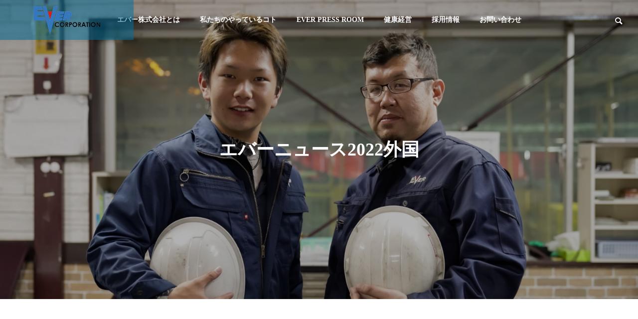

--- FILE ---
content_type: text/html; charset=UTF-8
request_url: https://ever-tokoname.com/project_category/%E3%82%A8%E3%83%90%E3%83%BC%E3%83%8B%E3%83%A5%E3%83%BC%E3%82%B92022%E5%A4%96%E5%9B%BD/
body_size: 13415
content:
<!DOCTYPE html>
<html class="pc" dir="ltr" lang="ja" prefix="og: https://ogp.me/ns#">
<head>
<meta charset="UTF-8">
<!--[if IE]><meta http-equiv="X-UA-Compatible" content="IE=edge"><![endif]-->
<meta name="viewport" content="width=device-width">
<title>エバーニュース2022外国 - エバー株式会社</title>
<meta name="description" content="ものづくりから喜びと感動を。">
<link rel="pingback" href="https://ever-tokoname.com/xmlrpc.php">

		<!-- All in One SEO 4.9.3 - aioseo.com -->
	<meta name="robots" content="max-image-preview:large" />
	<link rel="canonical" href="https://ever-tokoname.com/project_category/%e3%82%a8%e3%83%90%e3%83%bc%e3%83%8b%e3%83%a5%e3%83%bc%e3%82%b92022%e5%a4%96%e5%9b%bd/" />
	<link rel="next" href="https://ever-tokoname.com/project_category/%E3%82%A8%E3%83%90%E3%83%BC%E3%83%8B%E3%83%A5%E3%83%BC%E3%82%B92022%E5%A4%96%E5%9B%BD/page/2/" />
	<meta name="generator" content="All in One SEO (AIOSEO) 4.9.3" />
		<script type="application/ld+json" class="aioseo-schema">
			{"@context":"https:\/\/schema.org","@graph":[{"@type":"BreadcrumbList","@id":"https:\/\/ever-tokoname.com\/project_category\/%E3%82%A8%E3%83%90%E3%83%BC%E3%83%8B%E3%83%A5%E3%83%BC%E3%82%B92022%E5%A4%96%E5%9B%BD\/#breadcrumblist","itemListElement":[{"@type":"ListItem","@id":"https:\/\/ever-tokoname.com#listItem","position":1,"name":"\u30db\u30fc\u30e0","item":"https:\/\/ever-tokoname.com","nextItem":{"@type":"ListItem","@id":"https:\/\/ever-tokoname.com\/project_category\/%e3%82%a8%e3%83%90%e3%83%bc%e3%83%8b%e3%83%a5%e3%83%bc%e3%82%b92022%e5%a4%96%e5%9b%bd\/#listItem","name":"\u30a8\u30d0\u30fc\u30cb\u30e5\u30fc\u30b92022\u5916\u56fd"}},{"@type":"ListItem","@id":"https:\/\/ever-tokoname.com\/project_category\/%e3%82%a8%e3%83%90%e3%83%bc%e3%83%8b%e3%83%a5%e3%83%bc%e3%82%b92022%e5%a4%96%e5%9b%bd\/#listItem","position":2,"name":"\u30a8\u30d0\u30fc\u30cb\u30e5\u30fc\u30b92022\u5916\u56fd","previousItem":{"@type":"ListItem","@id":"https:\/\/ever-tokoname.com#listItem","name":"\u30db\u30fc\u30e0"}}]},{"@type":"CollectionPage","@id":"https:\/\/ever-tokoname.com\/project_category\/%E3%82%A8%E3%83%90%E3%83%BC%E3%83%8B%E3%83%A5%E3%83%BC%E3%82%B92022%E5%A4%96%E5%9B%BD\/#collectionpage","url":"https:\/\/ever-tokoname.com\/project_category\/%E3%82%A8%E3%83%90%E3%83%BC%E3%83%8B%E3%83%A5%E3%83%BC%E3%82%B92022%E5%A4%96%E5%9B%BD\/","name":"\u30a8\u30d0\u30fc\u30cb\u30e5\u30fc\u30b92022\u5916\u56fd - \u30a8\u30d0\u30fc\u682a\u5f0f\u4f1a\u793e","inLanguage":"ja","isPartOf":{"@id":"https:\/\/ever-tokoname.com\/#website"},"breadcrumb":{"@id":"https:\/\/ever-tokoname.com\/project_category\/%E3%82%A8%E3%83%90%E3%83%BC%E3%83%8B%E3%83%A5%E3%83%BC%E3%82%B92022%E5%A4%96%E5%9B%BD\/#breadcrumblist"}},{"@type":"Organization","@id":"https:\/\/ever-tokoname.com\/#organization","name":"\u30a8\u30d0\u30fc\u682a\u5f0f\u4f1a\u793e","description":"\u3082\u306e\u3065\u304f\u308a\u304b\u3089\u559c\u3073\u3068\u611f\u52d5\u3092\u3002","url":"https:\/\/ever-tokoname.com\/","logo":{"@type":"ImageObject","url":"https:\/\/ever-tokoname.com\/wp-content\/uploads\/2023\/05\/0979be0032c6ce2761676bfe4380d021.png","@id":"https:\/\/ever-tokoname.com\/project_category\/%E3%82%A8%E3%83%90%E3%83%BC%E3%83%8B%E3%83%A5%E3%83%BC%E3%82%B92022%E5%A4%96%E5%9B%BD\/#organizationLogo","width":143,"height":63},"image":{"@id":"https:\/\/ever-tokoname.com\/project_category\/%E3%82%A8%E3%83%90%E3%83%BC%E3%83%8B%E3%83%A5%E3%83%BC%E3%82%B92022%E5%A4%96%E5%9B%BD\/#organizationLogo"},"sameAs":["https:\/\/www.facebook.com\/ever.tokonameshi","https:\/\/www.instagram.com\/ever_tokoname\/","https:\/\/www.youtube.com\/channel\/"]},{"@type":"WebSite","@id":"https:\/\/ever-tokoname.com\/#website","url":"https:\/\/ever-tokoname.com\/","name":"\u30a8\u30d0\u30fc\u682a\u5f0f\u4f1a\u793e","description":"\u3082\u306e\u3065\u304f\u308a\u304b\u3089\u559c\u3073\u3068\u611f\u52d5\u3092\u3002","inLanguage":"ja","publisher":{"@id":"https:\/\/ever-tokoname.com\/#organization"}}]}
		</script>
		<!-- All in One SEO -->

<link rel="alternate" type="application/rss+xml" title="エバー株式会社 &raquo; フィード" href="https://ever-tokoname.com/feed/" />
<link rel="alternate" type="application/rss+xml" title="エバー株式会社 &raquo; コメントフィード" href="https://ever-tokoname.com/comments/feed/" />
<link rel="alternate" type="application/rss+xml" title="エバー株式会社 &raquo; エバーニュース2022外国 プロジェクトカテゴリー のフィード" href="https://ever-tokoname.com/project_category/%e3%82%a8%e3%83%90%e3%83%bc%e3%83%8b%e3%83%a5%e3%83%bc%e3%82%b92022%e5%a4%96%e5%9b%bd/feed/" />
		<!-- This site uses the Google Analytics by MonsterInsights plugin v9.11.1 - Using Analytics tracking - https://www.monsterinsights.com/ -->
		<!-- Note: MonsterInsights is not currently configured on this site. The site owner needs to authenticate with Google Analytics in the MonsterInsights settings panel. -->
					<!-- No tracking code set -->
				<!-- / Google Analytics by MonsterInsights -->
		<style id='wp-img-auto-sizes-contain-inline-css' type='text/css'>
img:is([sizes=auto i],[sizes^="auto," i]){contain-intrinsic-size:3000px 1500px}
/*# sourceURL=wp-img-auto-sizes-contain-inline-css */
</style>
<link rel='stylesheet' id='style-css' href='https://ever-tokoname.com/wp-content/themes/solaris_tcd088/style.css?ver=2.5' type='text/css' media='all' />
<style id='wp-block-library-inline-css' type='text/css'>
:root{--wp-block-synced-color:#7a00df;--wp-block-synced-color--rgb:122,0,223;--wp-bound-block-color:var(--wp-block-synced-color);--wp-editor-canvas-background:#ddd;--wp-admin-theme-color:#007cba;--wp-admin-theme-color--rgb:0,124,186;--wp-admin-theme-color-darker-10:#006ba1;--wp-admin-theme-color-darker-10--rgb:0,107,160.5;--wp-admin-theme-color-darker-20:#005a87;--wp-admin-theme-color-darker-20--rgb:0,90,135;--wp-admin-border-width-focus:2px}@media (min-resolution:192dpi){:root{--wp-admin-border-width-focus:1.5px}}.wp-element-button{cursor:pointer}:root .has-very-light-gray-background-color{background-color:#eee}:root .has-very-dark-gray-background-color{background-color:#313131}:root .has-very-light-gray-color{color:#eee}:root .has-very-dark-gray-color{color:#313131}:root .has-vivid-green-cyan-to-vivid-cyan-blue-gradient-background{background:linear-gradient(135deg,#00d084,#0693e3)}:root .has-purple-crush-gradient-background{background:linear-gradient(135deg,#34e2e4,#4721fb 50%,#ab1dfe)}:root .has-hazy-dawn-gradient-background{background:linear-gradient(135deg,#faaca8,#dad0ec)}:root .has-subdued-olive-gradient-background{background:linear-gradient(135deg,#fafae1,#67a671)}:root .has-atomic-cream-gradient-background{background:linear-gradient(135deg,#fdd79a,#004a59)}:root .has-nightshade-gradient-background{background:linear-gradient(135deg,#330968,#31cdcf)}:root .has-midnight-gradient-background{background:linear-gradient(135deg,#020381,#2874fc)}:root{--wp--preset--font-size--normal:16px;--wp--preset--font-size--huge:42px}.has-regular-font-size{font-size:1em}.has-larger-font-size{font-size:2.625em}.has-normal-font-size{font-size:var(--wp--preset--font-size--normal)}.has-huge-font-size{font-size:var(--wp--preset--font-size--huge)}.has-text-align-center{text-align:center}.has-text-align-left{text-align:left}.has-text-align-right{text-align:right}.has-fit-text{white-space:nowrap!important}#end-resizable-editor-section{display:none}.aligncenter{clear:both}.items-justified-left{justify-content:flex-start}.items-justified-center{justify-content:center}.items-justified-right{justify-content:flex-end}.items-justified-space-between{justify-content:space-between}.screen-reader-text{border:0;clip-path:inset(50%);height:1px;margin:-1px;overflow:hidden;padding:0;position:absolute;width:1px;word-wrap:normal!important}.screen-reader-text:focus{background-color:#ddd;clip-path:none;color:#444;display:block;font-size:1em;height:auto;left:5px;line-height:normal;padding:15px 23px 14px;text-decoration:none;top:5px;width:auto;z-index:100000}html :where(.has-border-color){border-style:solid}html :where([style*=border-top-color]){border-top-style:solid}html :where([style*=border-right-color]){border-right-style:solid}html :where([style*=border-bottom-color]){border-bottom-style:solid}html :where([style*=border-left-color]){border-left-style:solid}html :where([style*=border-width]){border-style:solid}html :where([style*=border-top-width]){border-top-style:solid}html :where([style*=border-right-width]){border-right-style:solid}html :where([style*=border-bottom-width]){border-bottom-style:solid}html :where([style*=border-left-width]){border-left-style:solid}html :where(img[class*=wp-image-]){height:auto;max-width:100%}:where(figure){margin:0 0 1em}html :where(.is-position-sticky){--wp-admin--admin-bar--position-offset:var(--wp-admin--admin-bar--height,0px)}@media screen and (max-width:600px){html :where(.is-position-sticky){--wp-admin--admin-bar--position-offset:0px}}

/*# sourceURL=wp-block-library-inline-css */
</style><style id='global-styles-inline-css' type='text/css'>
:root{--wp--preset--aspect-ratio--square: 1;--wp--preset--aspect-ratio--4-3: 4/3;--wp--preset--aspect-ratio--3-4: 3/4;--wp--preset--aspect-ratio--3-2: 3/2;--wp--preset--aspect-ratio--2-3: 2/3;--wp--preset--aspect-ratio--16-9: 16/9;--wp--preset--aspect-ratio--9-16: 9/16;--wp--preset--color--black: #000000;--wp--preset--color--cyan-bluish-gray: #abb8c3;--wp--preset--color--white: #ffffff;--wp--preset--color--pale-pink: #f78da7;--wp--preset--color--vivid-red: #cf2e2e;--wp--preset--color--luminous-vivid-orange: #ff6900;--wp--preset--color--luminous-vivid-amber: #fcb900;--wp--preset--color--light-green-cyan: #7bdcb5;--wp--preset--color--vivid-green-cyan: #00d084;--wp--preset--color--pale-cyan-blue: #8ed1fc;--wp--preset--color--vivid-cyan-blue: #0693e3;--wp--preset--color--vivid-purple: #9b51e0;--wp--preset--gradient--vivid-cyan-blue-to-vivid-purple: linear-gradient(135deg,rgb(6,147,227) 0%,rgb(155,81,224) 100%);--wp--preset--gradient--light-green-cyan-to-vivid-green-cyan: linear-gradient(135deg,rgb(122,220,180) 0%,rgb(0,208,130) 100%);--wp--preset--gradient--luminous-vivid-amber-to-luminous-vivid-orange: linear-gradient(135deg,rgb(252,185,0) 0%,rgb(255,105,0) 100%);--wp--preset--gradient--luminous-vivid-orange-to-vivid-red: linear-gradient(135deg,rgb(255,105,0) 0%,rgb(207,46,46) 100%);--wp--preset--gradient--very-light-gray-to-cyan-bluish-gray: linear-gradient(135deg,rgb(238,238,238) 0%,rgb(169,184,195) 100%);--wp--preset--gradient--cool-to-warm-spectrum: linear-gradient(135deg,rgb(74,234,220) 0%,rgb(151,120,209) 20%,rgb(207,42,186) 40%,rgb(238,44,130) 60%,rgb(251,105,98) 80%,rgb(254,248,76) 100%);--wp--preset--gradient--blush-light-purple: linear-gradient(135deg,rgb(255,206,236) 0%,rgb(152,150,240) 100%);--wp--preset--gradient--blush-bordeaux: linear-gradient(135deg,rgb(254,205,165) 0%,rgb(254,45,45) 50%,rgb(107,0,62) 100%);--wp--preset--gradient--luminous-dusk: linear-gradient(135deg,rgb(255,203,112) 0%,rgb(199,81,192) 50%,rgb(65,88,208) 100%);--wp--preset--gradient--pale-ocean: linear-gradient(135deg,rgb(255,245,203) 0%,rgb(182,227,212) 50%,rgb(51,167,181) 100%);--wp--preset--gradient--electric-grass: linear-gradient(135deg,rgb(202,248,128) 0%,rgb(113,206,126) 100%);--wp--preset--gradient--midnight: linear-gradient(135deg,rgb(2,3,129) 0%,rgb(40,116,252) 100%);--wp--preset--font-size--small: 13px;--wp--preset--font-size--medium: 20px;--wp--preset--font-size--large: 36px;--wp--preset--font-size--x-large: 42px;--wp--preset--spacing--20: 0.44rem;--wp--preset--spacing--30: 0.67rem;--wp--preset--spacing--40: 1rem;--wp--preset--spacing--50: 1.5rem;--wp--preset--spacing--60: 2.25rem;--wp--preset--spacing--70: 3.38rem;--wp--preset--spacing--80: 5.06rem;--wp--preset--shadow--natural: 6px 6px 9px rgba(0, 0, 0, 0.2);--wp--preset--shadow--deep: 12px 12px 50px rgba(0, 0, 0, 0.4);--wp--preset--shadow--sharp: 6px 6px 0px rgba(0, 0, 0, 0.2);--wp--preset--shadow--outlined: 6px 6px 0px -3px rgb(255, 255, 255), 6px 6px rgb(0, 0, 0);--wp--preset--shadow--crisp: 6px 6px 0px rgb(0, 0, 0);}:where(.is-layout-flex){gap: 0.5em;}:where(.is-layout-grid){gap: 0.5em;}body .is-layout-flex{display: flex;}.is-layout-flex{flex-wrap: wrap;align-items: center;}.is-layout-flex > :is(*, div){margin: 0;}body .is-layout-grid{display: grid;}.is-layout-grid > :is(*, div){margin: 0;}:where(.wp-block-columns.is-layout-flex){gap: 2em;}:where(.wp-block-columns.is-layout-grid){gap: 2em;}:where(.wp-block-post-template.is-layout-flex){gap: 1.25em;}:where(.wp-block-post-template.is-layout-grid){gap: 1.25em;}.has-black-color{color: var(--wp--preset--color--black) !important;}.has-cyan-bluish-gray-color{color: var(--wp--preset--color--cyan-bluish-gray) !important;}.has-white-color{color: var(--wp--preset--color--white) !important;}.has-pale-pink-color{color: var(--wp--preset--color--pale-pink) !important;}.has-vivid-red-color{color: var(--wp--preset--color--vivid-red) !important;}.has-luminous-vivid-orange-color{color: var(--wp--preset--color--luminous-vivid-orange) !important;}.has-luminous-vivid-amber-color{color: var(--wp--preset--color--luminous-vivid-amber) !important;}.has-light-green-cyan-color{color: var(--wp--preset--color--light-green-cyan) !important;}.has-vivid-green-cyan-color{color: var(--wp--preset--color--vivid-green-cyan) !important;}.has-pale-cyan-blue-color{color: var(--wp--preset--color--pale-cyan-blue) !important;}.has-vivid-cyan-blue-color{color: var(--wp--preset--color--vivid-cyan-blue) !important;}.has-vivid-purple-color{color: var(--wp--preset--color--vivid-purple) !important;}.has-black-background-color{background-color: var(--wp--preset--color--black) !important;}.has-cyan-bluish-gray-background-color{background-color: var(--wp--preset--color--cyan-bluish-gray) !important;}.has-white-background-color{background-color: var(--wp--preset--color--white) !important;}.has-pale-pink-background-color{background-color: var(--wp--preset--color--pale-pink) !important;}.has-vivid-red-background-color{background-color: var(--wp--preset--color--vivid-red) !important;}.has-luminous-vivid-orange-background-color{background-color: var(--wp--preset--color--luminous-vivid-orange) !important;}.has-luminous-vivid-amber-background-color{background-color: var(--wp--preset--color--luminous-vivid-amber) !important;}.has-light-green-cyan-background-color{background-color: var(--wp--preset--color--light-green-cyan) !important;}.has-vivid-green-cyan-background-color{background-color: var(--wp--preset--color--vivid-green-cyan) !important;}.has-pale-cyan-blue-background-color{background-color: var(--wp--preset--color--pale-cyan-blue) !important;}.has-vivid-cyan-blue-background-color{background-color: var(--wp--preset--color--vivid-cyan-blue) !important;}.has-vivid-purple-background-color{background-color: var(--wp--preset--color--vivid-purple) !important;}.has-black-border-color{border-color: var(--wp--preset--color--black) !important;}.has-cyan-bluish-gray-border-color{border-color: var(--wp--preset--color--cyan-bluish-gray) !important;}.has-white-border-color{border-color: var(--wp--preset--color--white) !important;}.has-pale-pink-border-color{border-color: var(--wp--preset--color--pale-pink) !important;}.has-vivid-red-border-color{border-color: var(--wp--preset--color--vivid-red) !important;}.has-luminous-vivid-orange-border-color{border-color: var(--wp--preset--color--luminous-vivid-orange) !important;}.has-luminous-vivid-amber-border-color{border-color: var(--wp--preset--color--luminous-vivid-amber) !important;}.has-light-green-cyan-border-color{border-color: var(--wp--preset--color--light-green-cyan) !important;}.has-vivid-green-cyan-border-color{border-color: var(--wp--preset--color--vivid-green-cyan) !important;}.has-pale-cyan-blue-border-color{border-color: var(--wp--preset--color--pale-cyan-blue) !important;}.has-vivid-cyan-blue-border-color{border-color: var(--wp--preset--color--vivid-cyan-blue) !important;}.has-vivid-purple-border-color{border-color: var(--wp--preset--color--vivid-purple) !important;}.has-vivid-cyan-blue-to-vivid-purple-gradient-background{background: var(--wp--preset--gradient--vivid-cyan-blue-to-vivid-purple) !important;}.has-light-green-cyan-to-vivid-green-cyan-gradient-background{background: var(--wp--preset--gradient--light-green-cyan-to-vivid-green-cyan) !important;}.has-luminous-vivid-amber-to-luminous-vivid-orange-gradient-background{background: var(--wp--preset--gradient--luminous-vivid-amber-to-luminous-vivid-orange) !important;}.has-luminous-vivid-orange-to-vivid-red-gradient-background{background: var(--wp--preset--gradient--luminous-vivid-orange-to-vivid-red) !important;}.has-very-light-gray-to-cyan-bluish-gray-gradient-background{background: var(--wp--preset--gradient--very-light-gray-to-cyan-bluish-gray) !important;}.has-cool-to-warm-spectrum-gradient-background{background: var(--wp--preset--gradient--cool-to-warm-spectrum) !important;}.has-blush-light-purple-gradient-background{background: var(--wp--preset--gradient--blush-light-purple) !important;}.has-blush-bordeaux-gradient-background{background: var(--wp--preset--gradient--blush-bordeaux) !important;}.has-luminous-dusk-gradient-background{background: var(--wp--preset--gradient--luminous-dusk) !important;}.has-pale-ocean-gradient-background{background: var(--wp--preset--gradient--pale-ocean) !important;}.has-electric-grass-gradient-background{background: var(--wp--preset--gradient--electric-grass) !important;}.has-midnight-gradient-background{background: var(--wp--preset--gradient--midnight) !important;}.has-small-font-size{font-size: var(--wp--preset--font-size--small) !important;}.has-medium-font-size{font-size: var(--wp--preset--font-size--medium) !important;}.has-large-font-size{font-size: var(--wp--preset--font-size--large) !important;}.has-x-large-font-size{font-size: var(--wp--preset--font-size--x-large) !important;}
/*# sourceURL=global-styles-inline-css */
</style>

<style id='classic-theme-styles-inline-css' type='text/css'>
/*! This file is auto-generated */
.wp-block-button__link{color:#fff;background-color:#32373c;border-radius:9999px;box-shadow:none;text-decoration:none;padding:calc(.667em + 2px) calc(1.333em + 2px);font-size:1.125em}.wp-block-file__button{background:#32373c;color:#fff;text-decoration:none}
/*# sourceURL=/wp-includes/css/classic-themes.min.css */
</style>
<link rel='stylesheet' id='contact-form-7-css' href='https://ever-tokoname.com/wp-content/plugins/contact-form-7/includes/css/styles.css?ver=6.1.4' type='text/css' media='all' />
<script type="text/javascript" src="https://ever-tokoname.com/wp-includes/js/jquery/jquery.min.js?ver=3.7.1" id="jquery-core-js"></script>
<script type="text/javascript" src="https://ever-tokoname.com/wp-includes/js/jquery/jquery-migrate.min.js?ver=3.4.1" id="jquery-migrate-js"></script>
<link rel="https://api.w.org/" href="https://ever-tokoname.com/wp-json/" />
<link rel="stylesheet" href="https://ever-tokoname.com/wp-content/themes/solaris_tcd088/css/design-plus.css?ver=2.5">
<link rel="stylesheet" href="https://ever-tokoname.com/wp-content/themes/solaris_tcd088/css/sns-botton.css?ver=2.5">
<link rel="stylesheet" media="screen and (max-width:1201px)" href="https://ever-tokoname.com/wp-content/themes/solaris_tcd088/css/responsive.css?ver=2.5">
<link rel="stylesheet" media="screen and (max-width:1201px)" href="https://ever-tokoname.com/wp-content/themes/solaris_tcd088/css/footer-bar.css?ver=2.5">

<script src="https://ever-tokoname.com/wp-content/themes/solaris_tcd088/js/jquery.easing.1.4.js?ver=2.5"></script>
<script src="https://ever-tokoname.com/wp-content/themes/solaris_tcd088/js/jscript.js?ver=2.5"></script>
<script src="https://ever-tokoname.com/wp-content/themes/solaris_tcd088/js/jquery.cookie.min.js?ver=2.5"></script>
<script src="https://ever-tokoname.com/wp-content/themes/solaris_tcd088/js/comment.js?ver=2.5"></script>
<script src="https://ever-tokoname.com/wp-content/themes/solaris_tcd088/js/parallax.js?ver=2.5"></script>

<link rel="stylesheet" href="https://ever-tokoname.com/wp-content/themes/solaris_tcd088/js/simplebar.css?ver=2.5">
<script src="https://ever-tokoname.com/wp-content/themes/solaris_tcd088/js/simplebar.min.js?ver=2.5"></script>


<script src="https://ever-tokoname.com/wp-content/themes/solaris_tcd088/js/header_fix.js?ver=2.5"></script>


<style type="text/css">
body { font-size:16px; }
.common_headline { font-size:36px !important; }
@media screen and (max-width:750px) {
  body { font-size:14px; }
  .common_headline { font-size:20px !important; }
}
body, input, textarea { font-family: "Times New Roman" , "游明朝" , "Yu Mincho" , "游明朝体" , "YuMincho" , "ヒラギノ明朝 Pro W3" , "Hiragino Mincho Pro" , "HiraMinProN-W3" , "HGS明朝E" , "ＭＳ Ｐ明朝" , "MS PMincho" , serif; }

.rich_font, .p-vertical { font-family: "Times New Roman" , "游明朝" , "Yu Mincho" , "游明朝体" , "YuMincho" , "ヒラギノ明朝 Pro W3" , "Hiragino Mincho Pro" , "HiraMinProN-W3" , "HGS明朝E" , "ＭＳ Ｐ明朝" , "MS PMincho" , serif; font-weight:600; }

.rich_font_type1 { font-family: Arial, "ヒラギノ角ゴ ProN W3", "Hiragino Kaku Gothic ProN", "メイリオ", Meiryo, sans-serif; font-weight:600; }
.rich_font_type2 { font-family: Arial, "Hiragino Sans", "ヒラギノ角ゴ ProN", "Hiragino Kaku Gothic ProN", "游ゴシック", YuGothic, "メイリオ", Meiryo, sans-serif; font-weight:600; }
.rich_font_type3 { font-family: "Times New Roman" , "游明朝" , "Yu Mincho" , "游明朝体" , "YuMincho" , "ヒラギノ明朝 Pro W3" , "Hiragino Mincho Pro" , "HiraMinProN-W3" , "HGS明朝E" , "ＭＳ Ｐ明朝" , "MS PMincho" , serif; font-weight:600; }

.square_headline .headline { font-size:24px; }
.square_headline .sub_headline { font-size:14px; }
@media screen and (max-width:750px) {
  .square_headline .headline { font-size:18px; }
  .square_headline .sub_headline { font-size:12px; }
}

.pc body.use_header_fix #header:after { background:rgba(255,255,255,0.8); }
.pc body.use_header_fix #header:hover:after { background:rgba(255,255,255,1); }
#header_logo a { background:rgba(0,114,159,0.5); }
#header_logo .logo_text { color:#ffffff !important; font-size:30px; }
#footer_logo .logo_text { font-size:30px; }
@media screen and (max-width:1201px) {
  #header_logo .logo_text { font-size:24px; }
  #footer_logo .logo_text { font-size:24px; }
}
#global_menu > ul > li > a:hover, body.single #global_menu > ul > li.current-menu-item > a, body.single #global_menu > ul > li.active > a,
  #header.active #global_menu > ul > li.current-menu-item > a, #header.active #global_menu > ul > li.active > a, body.hide_header_image #global_menu > ul > li.current-menu-item > a, body.no_index_header_content #global_menu > ul > li.current-menu-item > a
    { color:#00729f !important; }
#global_menu ul ul a { color:#ffffff; background:#00729f; }
#global_menu ul ul a:hover { color:#ffffff; background:#00466d; }
#global_menu ul ul li.menu-item-has-children > a:before { color:#ffffff; }
.mobile #header:after { background:rgba(255,255,255,0.6); }
.mobile #header:hover:after { background:rgba(255,255,255,1); }
.mobile body.home.no_index_header_content #header { background:rgba(255,255,255,1); }
#drawer_menu { color:#000000; background:#f7f7f7; }
#drawer_menu a { color:#000000; }
#drawer_menu a:hover { color:#00466d; }
#mobile_menu a { color:#000000; border-color:#aaaaaa; }
#mobile_menu li li a { background:#2a79bf; }
#mobile_menu a:hover, #drawer_menu .close_button:hover, #mobile_menu .child_menu_button:hover { color:#000000; background:#6d97bf; }
#mobile_menu .child_menu_button .icon:before, #mobile_menu .child_menu_button:hover .icon:before { color:#000000; }
.megamenu .headline_area h3 .headline { font-size:24px; }
.megamenu_b .service_item_list .item a:after { background:rgba(0,0,0,0.5); }
#footer_banner a { color:#ffffff !important; }
#footer_banner .title { font-size:24px; }
#footer_banner .sub_title { font-size:14px; }
@media screen and (max-width:750px) {
  #footer_banner .title { font-size:18px; }
  #footer_banner .sub_title { font-size:12px; }
}
.author_profile .avatar_area img, .animate_image img, .animate_background .image {
  width:100%; height:auto;
  -webkit-transition: transform  0.5s ease;
  transition: transform  0.5s ease;
}
.author_profile a.avatar:hover img, .animate_image:hover img, .animate_background:hover .image {
  -webkit-transform: scale(1.2);
  transform: scale(1.2);
}


a { color:#000; }

#footer_menu .footer_menu li:first-of-type a, #return_top2 a:hover:before, #bread_crumb, #bread_crumb li.last, .tcd_banner_widget .headline, .post_slider_widget .slick-arrow:hover:before,
  #post_title2 .title, #service_banner .main_title, .megamenu .headline_area h3 .headline, .news_category_list li.active a, .news_category_sort_button li.active a, .sns_button_list.color_type2 li.contact a:before,
    .tab_content_top .tab .item.active, .cb_tab_content .tab_content_bottom .title, .cb_headline .headline, .faq_list .question.active, .faq_list .question:hover, .author_profile .author_link li.contact a:before, .author_profile .author_link li.user_url a:before
      { color:#00729f; }

.square_headline, .page_navi span.current, #post_pagination p, #comment_tab li.active a, .news_category_list li.active a:before, .news_category_sort_button li.active a:before,
  .tab_content_bottom .slick-dots button:hover::before, .tab_content_bottom .slick-dots .slick-active button::before,
    .faq_list .question.active:before, .faq_list .question:hover:before, .faq_list .question:hover:after, #return_top a
      { background:#00729f; }

.page_navi span.current, #post_pagination p, .design_headline2 span.title, #post_title2 .title, .project_list .category, #project_title_area .category
  { border-color:#00729f; }

.category_list_widget li.current-menu-item a, .category_list_widget li.current-menu-parent a { background:rgba(0,114,159,0.5); border-color:#fff; color:#fff; }

a:hover, #footer_top a:hover, #footer_social_link li a:hover:before, #footer_menu .footer_menu li:first-of-type a:hover, #next_prev_post a:hover, #bread_crumb li a:hover, #bread_crumb li.home a:hover:before,
  .single_copy_title_url_btn:hover, .tcdw_search_box_widget .search_area .search_button:hover:before, .widget_tab_post_list_button div:hover,
    #single_author_title_area .author_link li a:hover:before, .author_profile a:hover, #post_meta_bottom a:hover, .cardlink_title a:hover,
      .comment a:hover, .comment_form_wrapper a:hover, #searchform .submit_button:hover:before, .p-dropdown__title:hover:after
        { color:#00466d; }

.page_navi a:hover, #post_pagination a:hover, #p_readmore .button:hover, .c-pw__btn:hover, #comment_tab li a:hover, #submit_comment:hover, #cancel_comment_reply a:hover,
  #wp-calendar #prev a:hover, #wp-calendar #next a:hover, #wp-calendar td a:hover, #comment_tab li a:hover, #return_top a:hover
    { background-color:#00466d; }

.page_navi a:hover, #post_pagination a:hover, #comment_textarea textarea:focus, .c-pw__box-input:focus
  { border-color:#00466d; }

.post_content a, .custom-html-widget a { color:#ee3c00; }
.post_content a:hover, .custom-html-widget a:hover { color:#00466d; }

.design_button.type2 a, .design_button.type3 a { color:#1e73be !important; border-color:rgba(30,115,190,1); }
.design_button.type2 a:hover, .design_button.type3 a:hover { color:#ffffff !important; border-color:rgba(0,70,109,1); }
.design_button.type2 a:before, .design_button.type3 a:before { background:#00466d; }
.cat_id25 { background-color:#00729f; }
.cat_id25:hover { background-color:#00466d; }
.cat_id27 { background-color:#00729f; }
.cat_id27:hover { background-color:#00466d; }
.cat_id28 { background-color:#00729f; }
.cat_id28:hover { background-color:#00466d; }
.cat_id29 { background-color:#00729f; }
.cat_id29:hover { background-color:#00466d; }
.news_cat_id10 { background-color:#c4c400; }
.news_cat_id10:hover { background-color:#929200; }
.news_cat_id11 { background-color:#c4c400; }
.news_cat_id11:hover { background-color:#929200; }
.news_cat_id12 { background-color:#c4c400; }
.news_cat_id12:hover { background-color:#929200; }
.styled_h2 {
  font-size:26px !important; text-align:left; color:#ffffff; background:#000000;  border-top:0px solid #dddddd;
  border-bottom:0px solid #dddddd;
  border-left:0px solid #dddddd;
  border-right:0px solid #dddddd;
  padding:15px 15px 15px 15px !important;
  margin:0px 0px 30px !important;
}
.styled_h3 {
  font-size:22px !important; text-align:left; color:#000000;   border-top:0px solid #dddddd;
  border-bottom:0px solid #dddddd;
  border-left:2px solid #000000;
  border-right:0px solid #dddddd;
  padding:6px 0px 6px 16px !important;
  margin:0px 0px 30px !important;
}
.styled_h4 {
  font-size:18px !important; text-align:left; color:#000000;   border-top:0px solid #dddddd;
  border-bottom:1px solid #dddddd;
  border-left:0px solid #dddddd;
  border-right:0px solid #dddddd;
  padding:3px 0px 3px 20px !important;
  margin:0px 0px 30px !important;
}
.styled_h5 {
  font-size:14px !important; text-align:left; color:#000000;   border-top:0px solid #dddddd;
  border-bottom:1px solid #dddddd;
  border-left:0px solid #dddddd;
  border-right:0px solid #dddddd;
  padding:3px 0px 3px 24px !important;
  margin:0px 0px 30px !important;
}
.q_custom_button1 {
  color:#ffffff !important;
  border-color:rgba(83,83,83,1);
}
.q_custom_button1.animation_type1 { background:#535353; }
.q_custom_button1:hover, .q_custom_button1:focus {
  color:#ffffff !important;
  border-color:rgba(125,125,125,1);
}
.q_custom_button1.animation_type1:hover { background:#7d7d7d; }
.q_custom_button1:before { background:#7d7d7d; }
.q_custom_button2 {
  color:#ffffff !important;
  border-color:rgba(83,83,83,1);
}
.q_custom_button2.animation_type1 { background:#535353; }
.q_custom_button2:hover, .q_custom_button2:focus {
  color:#ffffff !important;
  border-color:rgba(125,125,125,1);
}
.q_custom_button2.animation_type1:hover { background:#7d7d7d; }
.q_custom_button2:before { background:#7d7d7d; }
.speech_balloon_left1 .speach_balloon_text { background-color: #ffdfdf; border-color: #ffdfdf; color: #000000 }
.speech_balloon_left1 .speach_balloon_text::before { border-right-color: #ffdfdf }
.speech_balloon_left1 .speach_balloon_text::after { border-right-color: #ffdfdf }
.speech_balloon_left2 .speach_balloon_text { background-color: #ffffff; border-color: #ff5353; color: #000000 }
.speech_balloon_left2 .speach_balloon_text::before { border-right-color: #ff5353 }
.speech_balloon_left2 .speach_balloon_text::after { border-right-color: #ffffff }
.speech_balloon_right1 .speach_balloon_text { background-color: #ccf4ff; border-color: #ccf4ff; color: #000000 }
.speech_balloon_right1 .speach_balloon_text::before { border-left-color: #ccf4ff }
.speech_balloon_right1 .speach_balloon_text::after { border-left-color: #ccf4ff }
.speech_balloon_right2 .speach_balloon_text { background-color: #ffffff; border-color: #0789b5; color: #000000 }
.speech_balloon_right2 .speach_balloon_text::before { border-left-color: #0789b5 }
.speech_balloon_right2 .speach_balloon_text::after { border-left-color: #ffffff }
.qt_google_map .pb_googlemap_custom-overlay-inner { background:#00729f; color:#ffffff; }
.qt_google_map .pb_googlemap_custom-overlay-inner::after { border-color:#00729f transparent transparent transparent; }
</style>

<style id="current-page-style" type="text/css">
.project_list .title { font-size:20px; }
@media screen and (max-width:750px) {
  .project_list .title { font-size:16px; }
}
#page_header .overlay { background-color:rgba(0,0,0,0.3); }
</style>

<script type="text/javascript">
jQuery(document).ready(function($){

  if( $('.megamenu_a .slider').length ){
    $('.megamenu_a .slider').slick({
      infinite: true,
      dots: false,
      arrows: false,
      slidesToShow: 3,
      slidesToScroll: 1,
      swipeToSlide: true,
      touchThreshold: 20,
      adaptiveHeight: false,
      pauseOnHover: true,
      autoplay: true,
      fade: false,
      easing: 'easeOutExpo',
      speed: 700,
      autoplaySpeed: 5000
    });
    $('.megamenu_a .prev_item').on('click', function() {
      $(this).closest('.megamenu_a').find('.slider').slick('slickPrev');
    });
    $('.megamenu_a .next_item').on('click', function() {
      $(this).closest('.megamenu_a').find('.slider').slick('slickNext');
    });
  };

  if( $('.megamenu_b .service_list_area').length ){
    $(".megamenu_b .service_item_list .item").hover(function(){
      $(this).siblings().removeClass('active');
      $(this).addClass('active');
      service_id = $(this).data('service-id');
      $(this).closest('.service_list_area').find('.service_image_list .image').removeClass('active');
      $('#' + service_id).addClass('active');
    }, function(){
      $(this).removeClass('active');
    });
  };

});
</script>

<noscript><style>.lazyload[data-src]{display:none !important;}</style></noscript><style>.lazyload{background-image:none !important;}.lazyload:before{background-image:none !important;}</style><link rel='stylesheet' id='slick-style-css' href='https://ever-tokoname.com/wp-content/themes/solaris_tcd088/js/slick.css?ver=1.0.0' type='text/css' media='all' />
</head>
<body id="body" class="archive tax-project_category term-19 wp-embed-responsive wp-theme-solaris_tcd088 use_header_fix use_mobile_header_fix">



 
 <header id="header">
    <div id="header_logo">
   <p class="logo">
 <a href="https://ever-tokoname.com/" title="エバー株式会社">
    <img class="logo_image pc lazyload" src="[data-uri]" alt="エバー株式会社" title="エバー株式会社" width="148" height="70" data-src="https://ever-tokoname.com/wp-content/uploads/2023/05/916730ec8fb729bf30e128d3d433b827-1.png?1768511608" decoding="async" data-eio-rwidth="295" data-eio-rheight="139" /><noscript><img class="logo_image pc" src="https://ever-tokoname.com/wp-content/uploads/2023/05/916730ec8fb729bf30e128d3d433b827-1.png?1768511608" alt="エバー株式会社" title="エバー株式会社" width="148" height="70" data-eio="l" /></noscript>
  <img class="logo_image mobile lazyload" src="[data-uri]" alt="エバー株式会社" title="エバー株式会社" width="143" height="63" data-src="https://ever-tokoname.com/wp-content/uploads/2023/05/0979be0032c6ce2761676bfe4380d021.png?1768511608" decoding="async" data-eio-rwidth="143" data-eio-rheight="63" /><noscript><img class="logo_image mobile" src="https://ever-tokoname.com/wp-content/uploads/2023/05/0979be0032c6ce2761676bfe4380d021.png?1768511608" alt="エバー株式会社" title="エバー株式会社" width="143" height="63" data-eio="l" /></noscript>   </a>
</p>

  </div>
    <div id="header_search">
   <div id="header_search_button"></div>
   <form role="search" method="get" id="header_searchform" action="https://ever-tokoname.com">
    <div class="input_area"><input type="text" value="" id="header_search_input" name="s" autocomplete="off"></div>
    <div class="button"><label for="header_search_button"></label><input type="submit" id="header_search_button" value=""></div>
   </form>
  </div>
      <a id="global_menu_button" href="#"><span></span><span></span><span></span></a>
  <nav id="global_menu">
   <ul id="menu-%e3%82%b0%e3%83%ad%e3%83%bc%e3%83%90%e3%83%ab%e3%83%a1%e3%83%8b%e3%83%a5%e3%83%bc" class="menu"><li id="menu-item-193" class="menu-item menu-item-type-custom menu-item-object-custom menu-item-has-children menu-item-193 "><a href="https://ever-tokoname.com/company" class="megamenu_button type3" data-megamenu="js-megamenu193">エバー株式会社とは</a>
<ul class="sub-menu">
	<li id="menu-item-118" class="menu-item menu-item-type-post_type menu-item-object-service menu-item-118 "><a href="https://ever-tokoname.com/company/%e7%b5%8c%e5%96%b6%e7%90%86%e5%bf%b5%e3%83%bb%e3%83%93%e3%82%b8%e3%83%a7%e3%83%b3/">経営理念・ビジョン</a></li>
	<li id="menu-item-119" class="menu-item menu-item-type-post_type menu-item-object-service menu-item-119 "><a href="https://ever-tokoname.com/company/%e4%ba%8b%e6%a5%ad%e6%a1%88%e5%86%85/">事業案内</a></li>
	<li id="menu-item-120" class="menu-item menu-item-type-post_type menu-item-object-service menu-item-120 "><a href="https://ever-tokoname.com/company/%e6%b2%bf%e9%9d%a9/">会社沿革</a></li>
	<li id="menu-item-121" class="menu-item menu-item-type-post_type menu-item-object-service menu-item-121 "><a href="https://ever-tokoname.com/company/%e4%bc%9a%e7%a4%be%e6%a6%82%e8%a6%81/">会社概要</a></li>
</ul>
</li>
<li id="menu-item-194" class="menu-item menu-item-type-custom menu-item-object-custom menu-item-has-children menu-item-194 "><a href="https://ever-tokoname.com/service">私たちのやっているコト</a>
<ul class="sub-menu">
	<li id="menu-item-198" class="menu-item menu-item-type-custom menu-item-object-custom menu-item-198 "><a href="https://ever-tokoname.com/service/製造課/">製造課</a></li>
	<li id="menu-item-199" class="menu-item menu-item-type-custom menu-item-object-custom menu-item-199 "><a href="https://ever-tokoname.com/service/技術課">技術課</a></li>
	<li id="menu-item-200" class="menu-item menu-item-type-custom menu-item-object-custom menu-item-200 "><a href="https://ever-tokoname.com/service/品質保証課/">品質保証課</a></li>
	<li id="menu-item-201" class="menu-item menu-item-type-custom menu-item-object-custom menu-item-201 "><a href="https://ever-tokoname.com/service/総務課/">総務課</a></li>
</ul>
</li>
<li id="menu-item-245" class="menu-item menu-item-type-custom menu-item-object-custom menu-item-has-children menu-item-245 current-menu-item"><a href="https://ever-tokoname.com/project/">EVER PRESS ROOM</a>
<ul class="sub-menu">
	<li id="menu-item-146" class="menu-item menu-item-type-custom menu-item-object-custom menu-item-146 "><a href="https://ever-tokoname.com/news/">NEWS</a></li>
	<li id="menu-item-204" class="menu-item menu-item-type-custom menu-item-object-custom menu-item-204 "><a href="https://ever-tokoname.com/2021/11/23/愛知淑徳大学で講義してきました！/">BLOG</a></li>
	<li id="menu-item-147" class="menu-item menu-item-type-post_type_archive menu-item-object-project menu-item-147 current-menu-item"><a href="https://ever-tokoname.com/project/">EVER NEWS</a></li>
</ul>
</li>
<li id="menu-item-408" class="menu-item menu-item-type-custom menu-item-object-custom menu-item-has-children menu-item-408 "><a href="https://ever-tokoname.com/健康経営/">健康経営</a>
<ul class="sub-menu">
	<li id="menu-item-593" class="menu-item menu-item-type-custom menu-item-object-custom menu-item-593 "><a href="https://ever-tokoname.com/category/健康経営/">取組事例・結果2024〜【最新】</a></li>
	<li id="menu-item-492" class="menu-item menu-item-type-post_type menu-item-object-page menu-item-492 "><a href="https://ever-tokoname.com/%e5%8f%96%e7%b5%84%e4%ba%8b%e4%be%8b2023/">取組事例2023</a></li>
	<li id="menu-item-490" class="menu-item menu-item-type-post_type menu-item-object-page menu-item-490 "><a href="https://ever-tokoname.com/%e5%8f%96%e7%b5%84%e7%b5%90%e6%9e%9c2022/">取組結果2022</a></li>
	<li id="menu-item-493" class="menu-item menu-item-type-post_type menu-item-object-page menu-item-493 "><a href="https://ever-tokoname.com/%e5%8f%96%e7%b5%84%e4%ba%8b%e4%be%8b2022/">取組事例2022</a></li>
	<li id="menu-item-491" class="menu-item menu-item-type-post_type menu-item-object-page menu-item-491 "><a href="https://ever-tokoname.com/%e5%8f%96%e7%b5%84%e7%b5%90%e6%9e%9c2021/">取組結果2021</a></li>
	<li id="menu-item-489" class="menu-item menu-item-type-post_type menu-item-object-page menu-item-489 "><a href="https://ever-tokoname.com/%e5%8f%96%e7%b5%84%e4%ba%8b%e4%be%8b2021/">取組事例2021</a></li>
</ul>
</li>
<li id="menu-item-133" class="menu-item menu-item-type-custom menu-item-object-custom menu-item-has-children menu-item-133 "><a href="https://ever-recruit.com/">採用情報</a>
<ul class="sub-menu">
	<li id="menu-item-1064" class="menu-item menu-item-type-custom menu-item-object-custom menu-item-1064 "><a href="https://ever-recruit.com/">新卒採用</a></li>
	<li id="menu-item-1065" class="menu-item menu-item-type-custom menu-item-object-custom menu-item-1065 "><a href="https://ever-tokoname-recruit.com/">中途採用</a></li>
</ul>
</li>
<li id="menu-item-26" class="menu-item menu-item-type-post_type menu-item-object-page menu-item-26 "><a href="https://ever-tokoname.com/%e3%81%8a%e5%95%8f%e3%81%84%e5%90%88%e3%82%8f%e3%81%9b/">お問い合わせ</a></li>
</ul>  </nav>
    <div class="megamenu megamenu_b" id="js-megamenu193">
 <div class="megamenu_inner">

    <div class="headline_area">
   <h3><a href="https://ever-tokoname.com/company/"><span class="headline rich_font">ABOUT EVER</span></a></h3>
  </div>
  
  <div class="service_list_area">

   <div class="service_item_list">
        <div class="item" data-service-id="mega_service_id_113_193">
     <a href="https://ever-tokoname.com/company/%e7%b5%8c%e5%96%b6%e7%90%86%e5%bf%b5%e3%83%bb%e3%83%93%e3%82%b8%e3%83%a7%e3%83%b3/">
      <div class="content">
       <h3 class="title rich_font">経営理念・社長挨拶</h3>
       <p class="sub_title">Philosoph・Message</p>      </div>
     </a>
    </div>
        <div class="item" data-service-id="mega_service_id_112_193">
     <a href="https://ever-tokoname.com/company/%e4%ba%8b%e6%a5%ad%e6%a1%88%e5%86%85/">
      <div class="content">
       <h3 class="title rich_font">事業案内</h3>
       <p class="sub_title">Service</p>      </div>
     </a>
    </div>
        <div class="item" data-service-id="mega_service_id_111_193">
     <a href="https://ever-tokoname.com/company/%e6%b2%bf%e9%9d%a9/">
      <div class="content">
       <h3 class="title rich_font">会社沿革</h3>
       <p class="sub_title">Company History</p>      </div>
     </a>
    </div>
        <div class="item" data-service-id="mega_service_id_110_193">
     <a href="https://ever-tokoname.com/company/%e4%bc%9a%e7%a4%be%e6%a6%82%e8%a6%81/">
      <div class="content">
       <h3 class="title rich_font">会社概要</h3>
       <p class="sub_title">Company Profile</p>      </div>
     </a>
    </div>
       </div>

   <div class="service_image_list">
        <div class="image active lazyload" id="mega_service_id_113_193" style="background: no-repeat center center; background-size:cover;" data-back="https://ever-tokoname.com/wp-content/uploads/2023/04/1furumichi.jpg" data-eio-rwidth="2048" data-eio-rheight="1789">
          <div class="overlay" style="background-color:rgba(0,0,0,0.4);"></div>
         </div>
        <div class="image lazyload" id="mega_service_id_112_193" style="background: no-repeat center center; background-size:cover;" data-back="https://ever-tokoname.com/wp-content/uploads/2023/04/7517476b7bc8c60e003703cfe8a118d8-scaled.jpg" data-eio-rwidth="2560" data-eio-rheight="1440">
          <div class="overlay" style="background-color:rgba(0,0,0,0.4);"></div>
         </div>
        <div class="image lazyload" id="mega_service_id_111_193" style="background: no-repeat center center; background-size:cover;" data-back="https://ever-tokoname.com/wp-content/uploads/2023/04/154HKD_3153.jpg" data-eio-rwidth="2048" data-eio-rheight="1365">
          <div class="overlay" style="background-color:rgba(0,0,0,0.4);"></div>
         </div>
        <div class="image lazyload" id="mega_service_id_110_193" style="background: no-repeat center center; background-size:cover;" data-back="https://ever-tokoname.com/wp-content/uploads/2023/04/404HKD_3318-scaled.jpg" data-eio-rwidth="2560" data-eio-rheight="1707">
          <div class="overlay" style="background-color:rgba(0,0,0,0.3);"></div>
         </div>
       </div>

  </div>

 </div><!-- END .megamenu_b_inner -->
</div><!-- END .megamenu_b -->
 </header>

 
<div id="container" >

 
<div id="page_header">

 <div id="page_header_inner">
    <h2 class="catch common_headline rich_font_type3 animation_type1 animate_item">エバーニュース2022外国</h2>
   </div>

  <div class="overlay"></div>
 
  <div class="bg_image pc lazyload" style="background: no-repeat center top; background-size:cover;" data-back="https://ever-tokoname.com/wp-content/uploads/2023/04/17.png" data-eio-rwidth="6458" data-eio-rheight="3626"></div>
   <div class="bg_image mobile lazyload" style="background: no-repeat center top; background-size:cover;" data-back="https://ever-tokoname.com/wp-content/uploads/2023/04/d745bef3529a3aa6e1b4371f6cf719d9.png" data-eio-rwidth="956" data-eio-rheight="588"></div>
 
</div>

<div id="project_archive" class="inview">

  <div id="archive_square_headline" class="square_headline">
  <h3><span class="headline rich_font_type3">Ever News</span><span class="sub_headline">バックナンバー</span></h3>
 </div>
 
 
 <div class="project_list">
    <article class="item">
   <a class="link animate_background" href="https://ever-tokoname.com/project/%e3%82%a8%e3%83%90%e3%83%bc%e3%83%8b%e3%83%a5%e3%83%bc%e3%82%b9-2023-%e5%86%ac%e5%8f%b7-%e3%80%9cbrasil%e3%80%9c/">
    <div class="image_wrap">
     <h3 class="title"><span>エバーニュース 2023 冬号 〜Brasil〜</span></h3>
     <div class="image lazyload" style="background: no-repeat center center; background-size:cover;" data-back="https://ever-tokoname.com/wp-content/uploads/2023/06/67ca352620c0ebbd960ef6b826ce1005-564x320.png" data-eio-rwidth="564" data-eio-rheight="320"></div>
    </div>
    <p class="desc"><span></span></p>
   </a>
  </article>
    <article class="item">
   <a class="link animate_background" href="https://ever-tokoname.com/project/%e3%82%a8%e3%83%90%e3%83%bc%e3%83%8b%e3%83%a5%e3%83%bc%e3%82%b9-2022-%e7%a7%8b%e5%8f%b7-%e3%80%9cvietna%e3%80%9c/">
    <div class="image_wrap">
     <h3 class="title"><span>エバーニュース 2022 秋号 〜Vietna〜</span></h3>
     <div class="image lazyload" style="background: no-repeat center center; background-size:cover;" data-back="https://ever-tokoname.com/wp-content/uploads/2023/06/12be57ee89e3c433969e4c5fc6f7ce93-564x320.png" data-eio-rwidth="564" data-eio-rheight="320"></div>
    </div>
    <p class="desc"><span></span></p>
   </a>
  </article>
    <article class="item">
   <a class="link animate_background" href="https://ever-tokoname.com/project/%e3%82%a8%e3%83%90%e3%83%bc%e3%83%8b%e3%83%a5%e3%83%bc%e3%82%b9-2022-%e7%a7%8b%e5%8f%b7-%e3%80%9cindonesia%e3%80%9c/">
    <div class="image_wrap">
     <h3 class="title"><span>エバーニュース 2022 秋号 〜Indonesia〜</span></h3>
     <div class="image lazyload" style="background: no-repeat center center; background-size:cover;" data-back="https://ever-tokoname.com/wp-content/uploads/2023/06/4d6ad0d425a36365ac05bcafb5b6bb15-564x320.png" data-eio-rwidth="564" data-eio-rheight="320"></div>
    </div>
    <p class="desc"><span></span></p>
   </a>
  </article>
    <article class="item">
   <a class="link animate_background" href="https://ever-tokoname.com/project/%e3%82%a8%e3%83%90%e3%83%bc%e3%83%8b%e3%83%a5%e3%83%bc%e3%82%b9-2022-%e5%a4%8f%e5%8f%b7-%e3%80%9cvietna%e3%80%9c/">
    <div class="image_wrap">
     <h3 class="title"><span>エバーニュース 2022 夏号 〜Vietna〜</span></h3>
     <div class="image lazyload" style="background: no-repeat center center; background-size:cover;" data-back="https://ever-tokoname.com/wp-content/uploads/2023/06/c0f0cbb885a103b93f8a3d5d88675f89-564x320.png" data-eio-rwidth="564" data-eio-rheight="320"></div>
    </div>
    <p class="desc"><span></span></p>
   </a>
  </article>
    <article class="item">
   <a class="link animate_background" href="https://ever-tokoname.com/project/%e3%82%a8%e3%83%90%e3%83%bc%e3%83%8b%e3%83%a5%e3%83%bc%e3%82%b9-2022-%e5%a4%8f%e5%8f%b7-%e3%80%9cbrasil%e3%80%9c/">
    <div class="image_wrap">
     <h3 class="title"><span>エバーニュース 2022 夏号 〜Brasil〜</span></h3>
     <div class="image lazyload" style="background: no-repeat center center; background-size:cover;" data-back="https://ever-tokoname.com/wp-content/uploads/2023/06/8fa8bc76564541414cbcd57e5bb055ba-564x320.png" data-eio-rwidth="564" data-eio-rheight="320"></div>
    </div>
    <p class="desc"><span></span></p>
   </a>
  </article>
    <article class="item">
   <a class="link animate_background" href="https://ever-tokoname.com/project/%e3%82%a8%e3%83%90%e3%83%bc%e3%83%8b%e3%83%a5%e3%83%bc%e3%82%b9-2022-%e5%a4%8f%e5%8f%b7-%e3%80%9cindonesia%e3%80%9c/">
    <div class="image_wrap">
     <h3 class="title"><span>エバーニュース 2022 夏号 〜Indonesia〜</span></h3>
     <div class="image lazyload" style="background: no-repeat center center; background-size:cover;" data-back="https://ever-tokoname.com/wp-content/uploads/2023/06/1503559d6faae0bf0c318285a0882821-564x320.png" data-eio-rwidth="564" data-eio-rheight="320"></div>
    </div>
    <p class="desc"><span></span></p>
   </a>
  </article>
    <article class="item">
   <a class="link animate_background" href="https://ever-tokoname.com/project/%e3%82%a8%e3%83%90%e3%83%bc%e3%83%8b%e3%83%a5%e3%83%bc%e3%82%b9-2022-%e6%98%a5%e5%8f%b7-%e3%80%9cvietna%e3%80%9c/">
    <div class="image_wrap">
     <h3 class="title"><span>エバーニュース 2022 春号 〜Vietna〜</span></h3>
     <div class="image lazyload" style="background: no-repeat center center; background-size:cover;" data-back="https://ever-tokoname.com/wp-content/uploads/2023/06/e39f2da05aba2a1b35c0d6909e5a19c4-564x320.png" data-eio-rwidth="564" data-eio-rheight="320"></div>
    </div>
    <p class="desc"><span></span></p>
   </a>
  </article>
    <article class="item">
   <a class="link animate_background" href="https://ever-tokoname.com/project/%e3%82%a8%e3%83%90%e3%83%bc%e3%83%8b%e3%83%a5%e3%83%bc%e3%82%b9-2022-%e6%98%a5%e5%8f%b7-%e3%80%9cindonesia%e3%80%9c/">
    <div class="image_wrap">
     <h3 class="title"><span>エバーニュース 2022 春号 〜Indonesia〜</span></h3>
     <div class="image lazyload" style="background: no-repeat center center; background-size:cover;" data-back="https://ever-tokoname.com/wp-content/uploads/2023/06/dca25b55bb5d9b16afb829f2b2733c75-564x320.png" data-eio-rwidth="564" data-eio-rheight="320"></div>
    </div>
    <p class="desc"><span></span></p>
   </a>
  </article>
    <article class="item">
   <a class="link animate_background" href="https://ever-tokoname.com/project/%e3%82%a8%e3%83%90%e3%83%bc%e3%83%8b%e3%83%a5%e3%83%bc%e3%82%b9-2022-%e5%86%ac%e5%8f%b7-%e3%80%9cvietna%e3%80%9c/">
    <div class="image_wrap">
     <h3 class="title"><span>エバーニュース 2022 冬号 〜Vietna〜</span></h3>
     <div class="image lazyload" style="background: no-repeat center center; background-size:cover;" data-back="https://ever-tokoname.com/wp-content/uploads/2023/06/3ecf4ddf84135b340fd03e5723ed4998-564x320.png" data-eio-rwidth="564" data-eio-rheight="320"></div>
    </div>
    <p class="desc"><span></span></p>
   </a>
  </article>
    <article class="item">
   <a class="link animate_background" href="https://ever-tokoname.com/project/%e3%82%a8%e3%83%90%e3%83%bc%e3%83%8b%e3%83%a5%e3%83%bc%e3%82%b9-2022-%e5%86%ac%e5%8f%b7-%e3%80%9cbrasil%e3%80%9c/">
    <div class="image_wrap">
     <h3 class="title"><span>エバーニュース 2022 冬号 〜Brasil〜</span></h3>
     <div class="image lazyload" style="background: no-repeat center center; background-size:cover;" data-back="https://ever-tokoname.com/wp-content/uploads/2023/06/df427f3b07be2501b3a4c2de7e5d9ec4-564x320.png" data-eio-rwidth="564" data-eio-rheight="320"></div>
    </div>
    <p class="desc"><span></span></p>
   </a>
  </article>
   </div><!-- END #project_list -->

 <div class="page_navi clearfix">
<ul class='page-numbers'>
	<li><span aria-current="page" class="page-numbers current">1</span></li>
	<li><a class="page-numbers" href="https://ever-tokoname.com/project_category/%E3%82%A8%E3%83%90%E3%83%BC%E3%83%8B%E3%83%A5%E3%83%BC%E3%82%B92022%E5%A4%96%E5%9B%BD/page/2/">2</a></li>
	<li><a class="next page-numbers" href="https://ever-tokoname.com/project_category/%E3%82%A8%E3%83%90%E3%83%BC%E3%83%8B%E3%83%A5%E3%83%BC%E3%82%B92022%E5%A4%96%E5%9B%BD/page/2/"><span>&raquo;</span></a></li>
</ul>

</div>

</div><!-- END #project_archive -->


 <footer id="footer">

  
  <div id="return_top2">
   <a href="#body"><span>TOP</span></a>
  </div>

    <div id="footer_top">
      <div id="footer_logo">
    
<h2 class="logo">
 <a href="https://ever-tokoname.com/" title="エバー株式会社">
    <img class="logo_image lazyload" src="[data-uri]" alt="エバー株式会社" title="エバー株式会社" width="246" height="174" data-src="https://ever-tokoname.com/wp-content/uploads/2023/05/c25e32397df0e52f4357c8d1d38f0bd9.png?1768511608" decoding="async" data-eio-rwidth="492" data-eio-rheight="347" /><noscript><img class="logo_image" src="https://ever-tokoname.com/wp-content/uploads/2023/05/c25e32397df0e52f4357c8d1d38f0bd9.png?1768511608" alt="エバー株式会社" title="エバー株式会社" width="246" height="174" data-eio="l" /></noscript>
     </a>
</h2>

   </div>
         <ul id="footer_sns" class="sns_button_list clearfix color_type2">
    <li class="insta"><a href="https://www.instagram.com/ever_tokoname/?igshid=MzRlODBiNWFlZA%3D%3D" rel="nofollow noopener" target="_blank" title="Instagram"><span>Instagram</span></a></li>            <li class="facebook"><a href="https://www.facebook.com/ever.tokonameshi" rel="nofollow noopener" target="_blank" title="Facebook"><span>Facebook</span></a></li>        <li class="youtube"><a href="https://www.youtube.com/channel/UCJqHhk9u-EfUqxNv4ov7_vg" rel="nofollow noopener" target="_blank" title="Youtube"><span>Youtube</span></a></li>           </ul>
     </div><!-- END #footer_top -->
  
  
    <div id="footer_banner">
      <div class="item">
    <a class="link animate_background" href="https://ever-recruit.com/">
     <div class="title_area">
      <h3 class="title rich_font_type2">採用情報</h3>
      <p class="sub_title">Recruit</p>     </div>
          <div class="overlay" style="background: -moz-linear-gradient(left,  rgba(0,0,0,0.6) 0%, rgba(0,0,0,0) 100%); background: -webkit-linear-gradient(left,  rgba(0,0,0,0.6) 0%,rgba(0,0,0,0) 100%); background: linear-gradient(to right,  rgba(0,0,0,0.6) 0%,rgba(0,0,0,0) 100%);"></div>
          <div class="image_wrap">
      <div class="image lazyload" style="background: no-repeat center center; background-size:cover;" data-back="https://ever-tokoname.com/wp-content/uploads/2023/05/DSC04742-scaled.jpg" data-eio-rwidth="2560" data-eio-rheight="1926"></div>
     </div>
    </a>
   </div>
      <div class="item">
    <a class="link animate_background" href="https://ever-tokoname.com/お問い合わせ/">
     <div class="title_area">
      <h3 class="title rich_font_type2">お問い合わせ</h3>
      <p class="sub_title">Contanct</p>     </div>
          <div class="overlay" style="background: -moz-linear-gradient(left,  rgba(0,0,0,0.6) 0%, rgba(0,0,0,0) 100%); background: -webkit-linear-gradient(left,  rgba(0,0,0,0.6) 0%,rgba(0,0,0,0) 100%); background: linear-gradient(to right,  rgba(0,0,0,0.6) 0%,rgba(0,0,0,0) 100%);"></div>
          <div class="image_wrap">
      <div class="image lazyload" style="background: no-repeat center center; background-size:cover;" data-back="https://ever-tokoname.com/wp-content/uploads/2023/05/AdobeStock_571440014-scaled.jpeg" data-eio-rwidth="2560" data-eio-rheight="1809"></div>
     </div>
    </a>
   </div>
     </div><!-- END #footer_banner -->
  
    <div id="footer_menu_bottom">
   <ul id="menu-%e3%82%b0%e3%83%ad%e3%83%bc%e3%83%90%e3%83%ab%e3%83%a1%e3%83%8b%e3%83%a5%e3%83%bc-1" class="menu"><li class="menu-item menu-item-type-custom menu-item-object-custom menu-item-193 "><a href="https://ever-tokoname.com/company">エバー株式会社とは</a></li>
<li class="menu-item menu-item-type-custom menu-item-object-custom menu-item-194 "><a href="https://ever-tokoname.com/service">私たちのやっているコト</a></li>
<li class="menu-item menu-item-type-custom menu-item-object-custom menu-item-245 current-menu-item"><a href="https://ever-tokoname.com/project/">EVER PRESS ROOM</a></li>
<li class="menu-item menu-item-type-custom menu-item-object-custom menu-item-408 "><a href="https://ever-tokoname.com/健康経営/">健康経営</a></li>
<li class="menu-item menu-item-type-custom menu-item-object-custom menu-item-133 "><a href="https://ever-recruit.com/">採用情報</a></li>
<li class="menu-item menu-item-type-post_type menu-item-object-page menu-item-26 "><a href="https://ever-tokoname.com/%e3%81%8a%e5%95%8f%e3%81%84%e5%90%88%e3%82%8f%e3%81%9b/">お問い合わせ</a></li>
</ul>  </div>
  
  
    <p id="copyright">Copyright © 2021</p>

 </footer>
</div><!-- #container -->

 <div id="return_top">
  <a href="#body"><span>TOP</span></a>
 </div>

 
<div id="drawer_menu">
 <nav>
   <ul id="mobile_menu" class="menu"><li class="menu-item menu-item-type-custom menu-item-object-custom menu-item-has-children menu-item-193 "><a href="https://ever-tokoname.com/company" class="megamenu_button type3" data-megamenu="js-megamenu193">エバー株式会社とは</a>
<ul class="sub-menu">
	<li class="menu-item menu-item-type-post_type menu-item-object-service menu-item-118 "><a href="https://ever-tokoname.com/company/%e7%b5%8c%e5%96%b6%e7%90%86%e5%bf%b5%e3%83%bb%e3%83%93%e3%82%b8%e3%83%a7%e3%83%b3/">経営理念・ビジョン</a></li>
	<li class="menu-item menu-item-type-post_type menu-item-object-service menu-item-119 "><a href="https://ever-tokoname.com/company/%e4%ba%8b%e6%a5%ad%e6%a1%88%e5%86%85/">事業案内</a></li>
	<li class="menu-item menu-item-type-post_type menu-item-object-service menu-item-120 "><a href="https://ever-tokoname.com/company/%e6%b2%bf%e9%9d%a9/">会社沿革</a></li>
	<li class="menu-item menu-item-type-post_type menu-item-object-service menu-item-121 "><a href="https://ever-tokoname.com/company/%e4%bc%9a%e7%a4%be%e6%a6%82%e8%a6%81/">会社概要</a></li>
</ul>
</li>
<li class="menu-item menu-item-type-custom menu-item-object-custom menu-item-has-children menu-item-194 "><a href="https://ever-tokoname.com/service">私たちのやっているコト</a>
<ul class="sub-menu">
	<li class="menu-item menu-item-type-custom menu-item-object-custom menu-item-198 "><a href="https://ever-tokoname.com/service/製造課/">製造課</a></li>
	<li class="menu-item menu-item-type-custom menu-item-object-custom menu-item-199 "><a href="https://ever-tokoname.com/service/技術課">技術課</a></li>
	<li class="menu-item menu-item-type-custom menu-item-object-custom menu-item-200 "><a href="https://ever-tokoname.com/service/品質保証課/">品質保証課</a></li>
	<li class="menu-item menu-item-type-custom menu-item-object-custom menu-item-201 "><a href="https://ever-tokoname.com/service/総務課/">総務課</a></li>
</ul>
</li>
<li class="menu-item menu-item-type-custom menu-item-object-custom menu-item-has-children menu-item-245 current-menu-item"><a href="https://ever-tokoname.com/project/">EVER PRESS ROOM</a>
<ul class="sub-menu">
	<li class="menu-item menu-item-type-custom menu-item-object-custom menu-item-146 "><a href="https://ever-tokoname.com/news/">NEWS</a></li>
	<li class="menu-item menu-item-type-custom menu-item-object-custom menu-item-204 "><a href="https://ever-tokoname.com/2021/11/23/愛知淑徳大学で講義してきました！/">BLOG</a></li>
	<li class="menu-item menu-item-type-post_type_archive menu-item-object-project menu-item-147 current-menu-item"><a href="https://ever-tokoname.com/project/">EVER NEWS</a></li>
</ul>
</li>
<li class="menu-item menu-item-type-custom menu-item-object-custom menu-item-has-children menu-item-408 "><a href="https://ever-tokoname.com/健康経営/">健康経営</a>
<ul class="sub-menu">
	<li class="menu-item menu-item-type-custom menu-item-object-custom menu-item-593 "><a href="https://ever-tokoname.com/category/健康経営/">取組事例・結果2024〜【最新】</a></li>
	<li class="menu-item menu-item-type-post_type menu-item-object-page menu-item-492 "><a href="https://ever-tokoname.com/%e5%8f%96%e7%b5%84%e4%ba%8b%e4%be%8b2023/">取組事例2023</a></li>
	<li class="menu-item menu-item-type-post_type menu-item-object-page menu-item-490 "><a href="https://ever-tokoname.com/%e5%8f%96%e7%b5%84%e7%b5%90%e6%9e%9c2022/">取組結果2022</a></li>
	<li class="menu-item menu-item-type-post_type menu-item-object-page menu-item-493 "><a href="https://ever-tokoname.com/%e5%8f%96%e7%b5%84%e4%ba%8b%e4%be%8b2022/">取組事例2022</a></li>
	<li class="menu-item menu-item-type-post_type menu-item-object-page menu-item-491 "><a href="https://ever-tokoname.com/%e5%8f%96%e7%b5%84%e7%b5%90%e6%9e%9c2021/">取組結果2021</a></li>
	<li class="menu-item menu-item-type-post_type menu-item-object-page menu-item-489 "><a href="https://ever-tokoname.com/%e5%8f%96%e7%b5%84%e4%ba%8b%e4%be%8b2021/">取組事例2021</a></li>
</ul>
</li>
<li class="menu-item menu-item-type-custom menu-item-object-custom menu-item-has-children menu-item-133 "><a href="https://ever-recruit.com/">採用情報</a>
<ul class="sub-menu">
	<li class="menu-item menu-item-type-custom menu-item-object-custom menu-item-1064 "><a href="https://ever-recruit.com/">新卒採用</a></li>
	<li class="menu-item menu-item-type-custom menu-item-object-custom menu-item-1065 "><a href="https://ever-tokoname-recruit.com/">中途採用</a></li>
</ul>
</li>
<li class="menu-item menu-item-type-post_type menu-item-object-page menu-item-26 "><a href="https://ever-tokoname.com/%e3%81%8a%e5%95%8f%e3%81%84%e5%90%88%e3%82%8f%e3%81%9b/">お問い合わせ</a></li>
</ul> </nav>
  <div id="footer_search">
  <form role="search" method="get" id="footer_searchform" action="https://ever-tokoname.com">
   <div class="input_area"><input type="text" value="" id="footer_search_input" name="s" autocomplete="off"></div>
   <div class="button"><label for="footer_search_button"></label><input type="submit" id="footer_search_button" value=""></div>
  </form>
 </div>
  <div id="mobile_banner">
   </div><!-- END #footer_mobile_banner -->
</div>

<script>


jQuery(document).ready(function($){

  
  $("#page_header .bg_image").addClass('animate');
  $("#page_header .animate_item").each(function(i){
    $(this).delay(i *700).queue(function(next) {
      $(this).addClass('animate');
      next();
    });
  });

  if( $('#page_header .animation_type2').length ){
    setTimeout(function(){
      $("#page_header .animation_type2 span").each(function(i){
        $(this).delay(i * 50).queue(function(next) {
          $(this).addClass('animate');
          next();
        });
      });
    }, 500);
  };

  $(window).on('scroll', function(i) {
    var scTop = $(this).scrollTop();
    var scBottom = scTop + $(this).height();
    $('.inview').each( function(i) {
      var thisPos = $(this).offset().top + 100;
      if ( thisPos < scBottom ) {
        $(this).addClass('animate');
      }
    });
  });

});

jQuery(window).on('load', function(i) {
  var scTop = jQuery(this).scrollTop();
  var scBottom = scTop + jQuery(this).height();
  jQuery('.inview').each( function(i) {
    var thisPos = jQuery(this).offset().top + 100;
    if ( thisPos < scBottom ) {
      jQuery(this).addClass('animate');
    }
  });
});

</script>


<script type="speculationrules">
{"prefetch":[{"source":"document","where":{"and":[{"href_matches":"/*"},{"not":{"href_matches":["/wp-*.php","/wp-admin/*","/wp-content/uploads/*","/wp-content/*","/wp-content/plugins/*","/wp-content/themes/solaris_tcd088/*","/*\\?(.+)"]}},{"not":{"selector_matches":"a[rel~=\"nofollow\"]"}},{"not":{"selector_matches":".no-prefetch, .no-prefetch a"}}]},"eagerness":"conservative"}]}
</script>
<script type="text/javascript" id="eio-lazy-load-js-before">
/* <![CDATA[ */
var eio_lazy_vars = {"exactdn_domain":"","skip_autoscale":0,"bg_min_dpr":1.100000000000000088817841970012523233890533447265625,"threshold":0,"use_dpr":1};
//# sourceURL=eio-lazy-load-js-before
/* ]]> */
</script>
<script type="text/javascript" src="https://ever-tokoname.com/wp-content/plugins/ewww-image-optimizer/includes/lazysizes.min.js?ver=831" id="eio-lazy-load-js" async="async" data-wp-strategy="async"></script>
<script type="text/javascript" src="https://ever-tokoname.com/wp-includes/js/dist/hooks.min.js?ver=dd5603f07f9220ed27f1" id="wp-hooks-js"></script>
<script type="text/javascript" src="https://ever-tokoname.com/wp-includes/js/dist/i18n.min.js?ver=c26c3dc7bed366793375" id="wp-i18n-js"></script>
<script type="text/javascript" id="wp-i18n-js-after">
/* <![CDATA[ */
wp.i18n.setLocaleData( { 'text direction\u0004ltr': [ 'ltr' ] } );
//# sourceURL=wp-i18n-js-after
/* ]]> */
</script>
<script type="text/javascript" src="https://ever-tokoname.com/wp-content/plugins/contact-form-7/includes/swv/js/index.js?ver=6.1.4" id="swv-js"></script>
<script type="text/javascript" id="contact-form-7-js-translations">
/* <![CDATA[ */
( function( domain, translations ) {
	var localeData = translations.locale_data[ domain ] || translations.locale_data.messages;
	localeData[""].domain = domain;
	wp.i18n.setLocaleData( localeData, domain );
} )( "contact-form-7", {"translation-revision-date":"2025-11-30 08:12:23+0000","generator":"GlotPress\/4.0.3","domain":"messages","locale_data":{"messages":{"":{"domain":"messages","plural-forms":"nplurals=1; plural=0;","lang":"ja_JP"},"This contact form is placed in the wrong place.":["\u3053\u306e\u30b3\u30f3\u30bf\u30af\u30c8\u30d5\u30a9\u30fc\u30e0\u306f\u9593\u9055\u3063\u305f\u4f4d\u7f6e\u306b\u7f6e\u304b\u308c\u3066\u3044\u307e\u3059\u3002"],"Error:":["\u30a8\u30e9\u30fc:"]}},"comment":{"reference":"includes\/js\/index.js"}} );
//# sourceURL=contact-form-7-js-translations
/* ]]> */
</script>
<script type="text/javascript" id="contact-form-7-js-before">
/* <![CDATA[ */
var wpcf7 = {
    "api": {
        "root": "https:\/\/ever-tokoname.com\/wp-json\/",
        "namespace": "contact-form-7\/v1"
    }
};
//# sourceURL=contact-form-7-js-before
/* ]]> */
</script>
<script type="text/javascript" src="https://ever-tokoname.com/wp-content/plugins/contact-form-7/includes/js/index.js?ver=6.1.4" id="contact-form-7-js"></script>
<script type="text/javascript" src="https://ever-tokoname.com/wp-content/themes/solaris_tcd088/js/slick.min.js?ver=1.0.0" id="slick-script-js"></script>
</body>
</html>